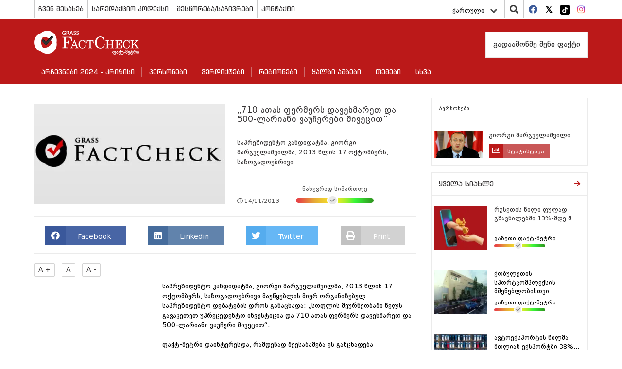

--- FILE ---
content_type: text/html; charset=UTF-8
request_url: https://www.factcheck.ge/ka/story/9594-710-athas-phermers-davekhmareth-da-500-lariani-vaucherebi-mivetsith
body_size: 10533
content:
<!DOCTYPE html>
<html lang="ka">
<head>
    <meta charset="utf-8">
    <meta http-equiv="X-UA-Compatible" content="IE=edge">
    <meta name="viewport" content="width=device-width, initial-scale=1">
        <title>„710 ათას ფერმერს დავეხმარეთ და 500-ლარიანი ვაუჩერები მივეცით“ | Factcheck.ge</title>
            <meta name="description" content="
საპრეზიდენტო კანდიდატმა, გიორგი მარგველაშვილმა, 2013 წლის 17 ოქტომბერს, საზოგადოებრივი მაუწყებლის მიერ ორგანიზებულ საპრეზიდენტო დებატების დროს განაცხ..."/>
        <meta name="keywords" content=""/>
    <meta property="og:url" content="https://www.factcheck.ge/ka/story/9594-710-athas-phermers-davekhmareth-da-500-lariani-vaucherebi-mivetsith">
    <meta property="og:site_name" content="Factcheck.ge"/>
    <meta property="og:title" content="„710 ათას ფერმერს დავეხმარეთ და 500-ლარიანი ვაუჩერები მივეცით“ | Factcheck.ge">
    <meta property="og:type" content="article">
    <meta property="og:image:width" content="1200">
    <meta property="og:image:height" content="630">
    <meta property="og:image" content="https://www.factcheck.ge/storage/defaults/default-seo.jpeg">
    <meta property="og:description" content="
საპრეზიდენტო კანდიდატმა, გიორგი მარგველაშვილმა, 2013 წლის 17 ოქტომბერს, საზოგადოებრივი მაუწყებლის მიერ ორგანიზებულ საპრეზიდენტო დებატების დროს განაცხ...">
    <meta property="fb:app_id" content="602808230310469">
    <meta property="fb:pages" content="471759786227198">
    <meta itemprop="name" content="">
    <meta itemprop="image" content="https://www.factcheck.ge/storage/defaults/default-seo.jpeg">
    <meta name="twitter:card" content="summary_large_image" />
    <meta name="twitter:url" content="https://www.factcheck.ge/ka/story/9594-710-athas-phermers-davekhmareth-da-500-lariani-vaucherebi-mivetsith" />
    <meta name="twitter:title" content="„710 ათას ფერმერს დავეხმარეთ და 500-ლარიანი ვაუჩერები მივეცით“ | Factcheck.ge" />
    <meta name="twitter:description" content="
საპრეზიდენტო კანდიდატმა, გიორგი მარგველაშვილმა, 2013 წლის 17 ოქტომბერს, საზოგადოებრივი მაუწყებლის მიერ ორგანიზებულ საპრეზიდენტო დებატების დროს განაცხ..." />
    <meta name="twitter:image:src" content="https://www.factcheck.ge/storage/defaults/default-seo.jpeg" />
    <meta name="twitter:site" content="Factcheck.ge" />
    <!-- CSRF Token -->
    <meta name="csrf-token" content="J0xHnlngFm58P6HGNILtczH7elTedwPonhEPgSUL">
    <!-- Favicon -->
    <link rel="icon" href="https://www.factcheck.ge/images/favicon.png" type="image/x-icon" />
    <link rel="apple-touch-icon" href="https://www.factcheck.ge/images/favicon.png">
    <!-- Styles -->
    <link rel="stylesheet" href="https://www.factcheck.ge/assets/app.css">
    <meta name="robots" content="index,follow,all">
    <!-- Google tag (gtag.js) -->
    <script async src="https://www.googletagmanager.com/gtag/js?id=G-SZ0QZNJ9LC"></script>
    <script>
       window.dataLayer = window.dataLayer || [];
       function gtag(){dataLayer.push(arguments);}
       gtag('js', new Date());
       gtag('config', 'G-SZ0QZNJ9LC');
    </script>
</head>
   <body>
      <header>
         <div class="container">
            <div class="row ">
               <div class="col-md-12 p-0">
                  <div class="top-line">
                     <div class="top-menu" id="header_main_menu">
     <div class="nav-mobile"><a id="top-menu-toggle" href="#!"><span></span><span></span><span></span></a></div>
    <ul>
    	    		                <li class="with-sub">
                    <a href="https://www.factcheck.ge/ka/page/265-chven-shesakheb">
                        ჩვენ შესახებ
                    </a>
                                            <ol>
                                                            <li>
                                    <a href="https://www.factcheck.ge/ka/teams">
                                        ჩვენი გუნდი
                                    </a>
                                </li>
                                                            <li>
                                    <a href="https://www.factcheck.ge/ka/page/284-metodologia">
                                        მეთოდოლოგია
                                    </a>
                                </li>
                                                            <li>
                                    <a href="https://www.factcheck.ge/ka/page/666-personaluri-monatsemebis-datsva">
                                        პერსონალური მონაცემების დაცვა
                                    </a>
                                </li>
                                                    </ol>
                                    </li>
					    		                <li class="">
                    <a href="https://www.factcheck.ge/ka/page/632-saredaqtsio-kodeqsi">
                        სარედაქციო კოდექსი
                    </a>
                                    </li>
					    		                <li class="">
                    <a href="https://www.factcheck.ge/ka/page/643-shestsorebasachivrebi">
                        შესწორება/საჩივრები
                    </a>
                                    </li>
					    		                <li class="">
                    <a href="https://www.factcheck.ge/ka/page/268-kontaqti">
                        კონტაქტი
                    </a>
                                    </li>
					    </ul>
 </div>
                     <div class="right-items">
                        <div class="lang">
    <div class="language-dropdown dropdown">
        <button class="btn btn-link dropdown-toggle" data-bs-toggle="dropdown" type="button" id="dropdownMenuButton" aria-haspopup="true" aria-expanded="false">
            ქართული
            <div class="down-arrow"></div>
        </button>
        <div class="dropdown-menu" aria-labelledby="dropdownMenuButton">
                                                                            <a href="https://www.factcheck.ge/en/story/9594-710-athas-phermers-davekhmareth-da-500-lariani-vaucherebi-mivetsith" class="dropdown-item">English</a>
                                                                <a href="https://www.factcheck.ge/az/story/9594-710-athas-phermers-davekhmareth-da-500-lariani-vaucherebi-mivetsith" class="dropdown-item">Azərbaycan</a>
                                                                <a href="https://www.factcheck.ge/am/story/9594-710-athas-phermers-davekhmareth-da-500-lariani-vaucherebi-mivetsith" class="dropdown-item">հայերեն</a>
                                                                <a href="https://www.factcheck.ge/ru/story/9594-710-athas-phermers-davekhmareth-da-500-lariani-vaucherebi-mivetsith" class="dropdown-item">Русский</a>
                                    </div>
    </div>
</div>

                        <div class="search">
                           <i class="fa fa-search"></i>
                           <div class="search-in" style=" z-index: 9999999;">
                               <div class="selector">
                                   <select class="withoutsearch" id="withoutsearch">
                                       <option value="1">სიახლეები</option>
                                       <option value="2">პერსონები</option>
                                       <option value="3">ავტორები</option>
                                   </select>
                               </div>
                              <div class="search-side">
                                 <div class="search-inside">
                                    <input type="search" name="" id="searchValue" placeholder="ჩაწერეთ საძიებო სიტყვა...">
                                    <i class="fa fa-window-close"></i>
                                 </div>
                              </div>
                           </div>
                        </div>
                        <div class="socials">
    <ul>
                <li>
            <a href="https://facebook.com/Factcheck.ge" target="_blank">
                <i class="fab fa-facebook"></i>
            </a>
        </li>
                <li>
            <a href="https://twitter.com/FactcheckG" target="_blank">
                <i class="fab fa-twitter-square"></i>
            </a>
        </li>
                <li>
            <a href="https://www.tiktok.com/@factcheck.ge" target="_blank">
                <i class="fab fa-tiktok"></i>
            </a>
        </li>
                <li>
            <a href="https://www.instagram.com/factcheckgeorgia/" target="_blank">
                <i class="fab fa-instagram"></i>
            </a>
        </li>
            </ul>
</div>
                     </div>
                  </div>
               </div>
            </div>
         </div>
         <div class="nav-block">
            <div class="container">
               <div class="row">
                  <div class="col-md-12">
                     <div class="menu-top-side">
                        <div class="brand">
                           <a href="https://www.factcheck.ge/ka">
                              <h1>
                                  <img src="https://www.factcheck.ge/assets/images/factcheck.png" alt="Factcheck.ge">
                              </h1>
                            </a>
                        </div>
                     </div>

                     <div class="database pull-right">
                                                      <a href="https://www.factcheck.ge/ka/page/285-gadaamotsme-sheni-faqti">
                                 გადაამოწმე შენი ფაქტი
                             </a>
                                              </div>
                     <nav class="navbar navbar-default">
     <div class="navbar-header">
         <button class="navbar-toggle navbar-toggler collapsed" type="button" data-bs-toggle="collapse" data-bs-target="#navbarSupportedContent" aria-controls="navbarSupportedContent" aria-expanded="false" aria-label="Toggle navigation">
             <span class="sr-only">Toggle navigation</span>
             <span class="icon-bar"></span>
             <span class="icon-bar"></span>
             <span class="icon-bar"></span>
         </button>
     </div>
     <div id="navbarSupportedContent" class="navbar-collapse collapse" style="float: left; width: 100%;">
         <ul class="nav navbar-nav">
                              <li class="dropdown">
                     <a href="https://www.factcheck.ge/ka/665-archevnebi-2024-krizisi">
                         არჩევნები 2024 - კრიზისი
                     </a>
                                      </li>
                              <li class="dropdown">
                     <a href="https://www.factcheck.ge/ka/persons">
                         პერსონები
                     </a>
                                      </li>
                              <li class="dropdown">
                     <a href="https://www.factcheck.ge/ka/verdicts">
                         ვერდიქტები
                     </a>
                                              <i class="fa fa-chevron-down"></i>
                         <ul class="dropdown-menu">
                                                              <li class="dropdown">
                                     <a href="https://www.factcheck.ge/ka/verdicts/1-simartle">
                                         სიმართლე
                                     </a>
                                 </li>
                                                              <li class="dropdown">
                                     <a href="https://www.factcheck.ge/ka/verdicts/4-mettsilad-simartle">
                                         მეტწილად სიმართლე
                                     </a>
                                 </li>
                                                              <li class="dropdown">
                                     <a href="https://www.factcheck.ge/ka/verdicts/5-nakhevrad-simartle">
                                         ნახევრად სიმართლე
                                     </a>
                                 </li>
                                                              <li class="dropdown">
                                     <a href="https://www.factcheck.ge/ka/verdicts/6-mettsilad-mtsdari">
                                         მეტწილად მცდარი
                                     </a>
                                 </li>
                                                              <li class="dropdown">
                                     <a href="https://www.factcheck.ge/ka/verdicts/3-mtsdari">
                                         მცდარი
                                     </a>
                                 </li>
                                                              <li class="dropdown">
                                     <a href="https://www.factcheck.ge/ka/verdicts/2-tyuili">
                                         ტყუილი
                                     </a>
                                 </li>
                                                              <li class="dropdown">
                                     <a href="https://www.factcheck.ge/ka/verdicts/51-manipulireba">
                                         მანიპულირება
                                     </a>
                                 </li>
                                                              <li class="dropdown">
                                     <a href="https://www.factcheck.ge/ka/verdicts/38-yalbi-ambavi">
                                         ყალბი ამბავი
                                     </a>
                                 </li>
                                                              <li class="dropdown">
                                     <a href="https://www.factcheck.ge/ka/verdicts/7-verdiqtis-gareshe">
                                         ვერდიქტის გარეშე
                                     </a>
                                 </li>
                                                              <li class="dropdown">
                                     <a href="https://www.factcheck.ge/ka/verdicts/49-pozitziashi-shekmuli">
                                         პოზიცია შეცვალა
                                     </a>
                                 </li>
                                                              <li class="dropdown">
                                     <a href="https://www.factcheck.ge/ka/verdicts/50-pozitziashi-ar-sheqmuli">
                                         პოზიცია არ შეუცვლია
                                     </a>
                                 </li>
                                                              <li class="dropdown">
                                     <a href="https://www.factcheck.ge/ka/verdicts/55-pozitsia-natsilobriv-shetsvala">
                                         პოზიცია ნაწილობრივ შეცვალა
                                     </a>
                                 </li>
                                                              <li class="dropdown">
                                     <a href="https://www.factcheck.ge/ka/verdicts/45-satira">
                                         სატირა
                                     </a>
                                 </li>
                                                              <li class="dropdown">
                                     <a href="https://www.factcheck.ge/ka/verdicts/37-gazeti-faqt-metri">
                                         გაზეთი ფაქტ-მეტრი
                                     </a>
                                 </li>
                                                      </ul>
                                      </li>
                              <li class="dropdown">
                     <a href="https://www.factcheck.ge/ka/regions">
                         რეგიონები
                     </a>
                                      </li>
                              <li class="dropdown">
                     <a href="https://www.factcheck.ge/ka/573-qhalbi-ambebi">
                         ყალბი ამბები
                     </a>
                                              <i class="fa fa-chevron-down"></i>
                         <ul class="dropdown-menu">
                                                              <li class="dropdown">
                                     <a href="https://www.factcheck.ge/ka/664-%E1%83%99%E1%83%9A%E1%83%98%E1%83%9B%E1%83%90%E1%83%A2%E1%83%98%E1%83%A1-%E1%83%AA%E1%83%95%E1%83%9A%E1%83%98%E1%83%9A%E1%83%94%E1%83%91%E1%83%90">
                                         კლიმატის ცვლილება
                                     </a>
                                 </li>
                                                              <li class="dropdown">
                                     <a href="https://www.factcheck.ge/ka/page/663-rogor-ar-movtyuvdet">
                                         როგორ არ მოვტყუვდეთ?
                                     </a>
                                 </li>
                                                      </ul>
                                      </li>
                              <li class="dropdown">
                     <a href="https://www.factcheck.ge/ka/270-topics">
                         თემები
                     </a>
                                              <i class="fa fa-chevron-down"></i>
                         <ul class="dropdown-menu">
                                                              <li class="dropdown">
                                     <a href="https://www.factcheck.ge/ka/469-ekonomika">
                                         ეკონომიკა
                                     </a>
                                 </li>
                                                              <li class="dropdown">
                                     <a href="https://www.factcheck.ge/ka/473-samartali">
                                         სამართალი
                                     </a>
                                 </li>
                                                              <li class="dropdown">
                                     <a href="https://www.factcheck.ge/ka/506-politika">
                                         პოლიტიკა
                                     </a>
                                 </li>
                                                              <li class="dropdown">
                                     <a href="https://www.factcheck.ge/ka/475-ganatleba">
                                         განათლება
                                     </a>
                                 </li>
                                                              <li class="dropdown">
                                     <a href="https://www.factcheck.ge/ka/465-jandatsva">
                                         ჯანდაცვა
                                     </a>
                                 </li>
                                                      </ul>
                                      </li>
                              <li class="dropdown">
                     <a href="https://www.factcheck.ge/ka/636-%E1%83%A1%E1%83%AE%E1%83%95%E1%83%90">
                         სხვა
                     </a>
                                              <i class="fa fa-chevron-down"></i>
                         <ul class="dropdown-menu">
                                                              <li class="dropdown">
                                     <a href="https://www.factcheck.ge/ka/544-ukraina">
                                         უკრაინა
                                     </a>
                                 </li>
                                                              <li class="dropdown">
                                     <a href="https://www.factcheck.ge/ka/281-dapirebebi">
                                         დაპირებები
                                     </a>
                                 </li>
                                                              <li class="dropdown">
                                     <a href="https://www.factcheck.ge/ka/651-archevnebi-2021">
                                         არჩევნები 2021
                                     </a>
                                 </li>
                                                              <li class="dropdown">
                                     <a href="https://www.factcheck.ge/ka/313-archevnebi-2017">
                                         არჩევნები 2017
                                     </a>
                                 </li>
                                                              <li class="dropdown">
                                     <a href="https://www.factcheck.ge/ka/310-archevnebi-2016">
                                         არჩევნები 2016
                                     </a>
                                 </li>
                                                              <li class="dropdown">
                                     <a href="https://www.factcheck.ge/ka/293-archevnebi-2014">
                                         არჩევნები 2014
                                     </a>
                                 </li>
                                                              <li class="dropdown">
                                     <a href="https://www.factcheck.ge/ka/279-archevnebi-2013">
                                         არჩევნები 2013
                                     </a>
                                 </li>
                                                              <li class="dropdown">
                                     <a href="https://www.factcheck.ge/ka/640-covid-19">
                                         COVID-19
                                     </a>
                                 </li>
                                                              <li class="dropdown">
                                     <a href="https://www.factcheck.ge/ka/644-%E1%83%99%E1%83%9D%E1%83%95%E1%83%98%E1%83%93%E1%83%95%E1%83%90%E1%83%A5%E1%83%AA%E1%83%98%E1%83%9C%E1%83%90">
                                         კოვიდვაქცინა
                                     </a>
                                 </li>
                                                              <li class="dropdown">
                                     <a href="https://www.factcheck.ge/ka/289-fctv">
                                         ფაქტ-მეტრი TV
                                     </a>
                                 </li>
                                                      </ul>
                                      </li>
                      </ul>
     </div>
 </nav>
                  </div>
               </div>
            </div>
         </div>
      </header>
      <main>
             <div class="container">
        <div class="row">
            <div class="col-md-12">
                <div class="left-wrapper">

                    <div class="post-block type-1 vs-archive vs-in">
                                               <div class="just-person-detail">
                            <div class="post-image">
                                <img src="https://www.factcheck.ge/storage/defaults/default-seo.jpeg" alt="„710 ათას ფერმერს დავეხმარეთ და 500-ლარიანი ვაუჩერები მივეცით“">
                            </div>
                            <div class="post-info">
                                <h3>
                                    „710 ათას ფერმერს დავეხმარეთ და 500-ლარიანი ვაუჩერები მივეცით“
                                </h3>
                                <p>
                                    საპრეზიდენტო კანდიდატმა, გიორგი მარგველაშვილმა, 2013 წლის 17 ოქტომბერს,  საზოგადოებრივი
                                </p>
                                <div class="post-tools inside">
                                    <div class="date">
                                        <i class="far fa-clock"></i>14/11/2013
                                    </div>
                                                                            <div class="judgement ">
    <div class="txt">ნახევრად სიმართლე</div>
    <div class="truth-progress">
        <div class="in-item">
            <i class="fas fa-check" style="left:40%;right: unset;"></i>
            <div class="PopOver">განცხადება არის ნაწილობრივ ზუსტი, მაგრამ გამოტოვებულია დეტალები ან ზოგიერთი საკითხი კონტექსტს გარეშეა</div>
        </div>
    </div>
</div>
                                                                    </div>
                                                            </div>
                        </div>
                        <div class="sharing">
	<a href="#" onclick="socialSharer('https://www.factcheck.ge/ka/story/9594-710-athas-phermers-davekhmareth-da-500-lariani-vaucherebi-mivetsith', 'facebook')" class="fb-share">
		<span class="fab fa-facebook"></span> <span class="txt">Facebook</span>
	</a>
	
	<a href="#" onclick="socialSharer('https://www.factcheck.ge/ka/story/9594-710-athas-phermers-davekhmareth-da-500-lariani-vaucherebi-mivetsith', 'linkedin')" class="linkedin-share">
		<span class="fab fa-linkedin"></span> <span class="txt">Linkedin</span>
	</a>
	<a href="#" onclick="socialSharer('https://www.factcheck.ge/ka/story/9594-710-athas-phermers-davekhmareth-da-500-lariani-vaucherebi-mivetsith', 'twitter')" class="twitter-share">
		<span class="fab fa-twitter"></span> <span class="txt">Twitter</span>
	</a>
	<a href="#" class="print-btn">
		<span class="fa fa-print"></span> <span class="txt">Print</span>
	</a>
</div>
<script type="text/javascript">
	function socialSharer(url, social){
		if (social=='linkedin') {
			window.open("https://www.linkedin.com/shareArticle?mini=true&url="+url,"_blank", "toolbar=yes,scrollbars=yes,resizable=yes,top=20,left=20,width=800,height=600");
		} else if(social=='twitter') {
			window.open("https://twitter.com/intent/tweet?text=&url="+url,"_blank","toolbar=yes,scrollbars=yes,resizable=yes,top=20,left=20,width=800,height=600");
		} else if(social=='google') {
			window.open("https://plus.google.com/share?url="+url,"_blank","toolbar=yes,scrollbars=yes,resizable=yes,top=20,left=20,width=800,height=600");
		} else {
			window.open("https://www.facebook.com/sharer/sharer.php?u="+url, "_blank", "toolbar=yes,scrollbars=yes,resizable=yes,top=20,left=20,width=800,height=600");
		}
	}
</script>
                        <div class="text-content">
                            <div class="txt-sizing">
                                <button id="up">A +</button>
                                <button id="reset">A</button>
                                <button id="down">A -</button>
                            </div>

                            <div id="article-text">
                                <div style="float: left; margin: 0 14px 14px 0;"><iframe width="250" height="188" src="//www.youtube.com/embed/sq3q8SO13h0" frameborder="0" allowfullscreen="allowfullscreen"></iframe></div>
<p>საპრეზიდენტო კანდიდატმა, გიორგი მარგველაშვილმა, 2013 წლის 17 ოქტომბერს, საზოგადოებრივი მაუწყებლის მიერ ორგანიზებულ საპრეზიდენტო დებატების დროს განაცხადა: &bdquo;სოფლის მეურნეობაში წელს გავაკეთეთ უპრეცედენტო ინვესტიცია და 710 ათას ფერმერს დავეხმარეთ და 500-ლარიანი ვაუჩერი მივეცით&ldquo;.</p>
<p>ფაქტ-მეტრი დაინტერესდა, რამდენად შეესაბამება ეს განცხადება სიმართლეს.</p>
<p>მცირემიწიან ფერმერთა საგაზაფხულო სამუშაოების ხელშეწყობის პროგრამა არასამეწარმეო (არაკომერციული) იურიდიული პირის, სოფლისა და სოფლის მეურნეობის განვითარების ფონდის მიერ განხორციელდა, რომელიც 2013 წლის 22 იანვარს საქართველოს პრემიერ-მინისტრ ბიძინა ივანიშვილის ინიციატივით დაფუძნდა.</p>
<p></p>
<p>2013 წლის 20 მარტს მოქმედი სოფლის მეურნეობის მინისტრის, შალვა ფიფიას, ინტერნეტჟურნალ &bdquo;ამბიონთან&ldquo; გაკეთებული <a href="https://www.ambioni.ge/soflis-meurneobis-1-miliardiani-fondi">განცხადების</a> შესაბამისად, სოფლისა და სოფლის მეურნეობის განვითარების ფონდი მთავარი ინსტრუმენტია საგაზაფხულო პროგრამის ფარგლებში დაგეგმილი მცირემიწიან ფერმერთა საგაზაფხულო სამუშაოების ხელშეწყობის პროექტისა და შეღავათიანი აგროკრედიტის პროექტის განსახორციელებლად. ფონდის შემომწირველია ორი კერძო სამართლის იურიდიული პირი: სოფლისა და სოფლის მეურნეობის განვითარების საერთაშორისო საქველმოქმედო ფონდი და საერთაშორისო საქველმოქმედო &bdquo;ფონდი ქართუ&ldquo;. სამინისტროს ინფორმაციით, 2013 წლის 18 სექტემბრის მდგომარეობით &bdquo;ფონდმა ქართუ&ldquo; ზემოაღნიშნული პროექტების განსახორციელებლად სოფლისა და სოფლის მეურნეობის განვითარების ფონდში გადარიცხა 192,3 მლნ. ლარი, ხოლო სოფლისა და სოფლის მეურნეობის განვითარების საერთაშორისო ფონდში - 11 მლნ. ლარი.</p>
<p>პროექტის იმპლემენტაციის სრულმასშტაბიანი მონიტორინგი დამოუკიდებელი არასამთავრობო ორგანიზაციების მიერ არ განხორციელებულა, ამდენად ჩვენი კვლევა მხოლოდ ოფიციალურ მონაცემებს ეყრდნობა. მცირემიწიან ფერმერთა საგაზაფხულო სამუშაოების ხელშეწყობის პროექტის მიმდინარეობისას გამოვლენილ დარღვევებზე ფაქტ-მეტრი უკვე <a href="https://factcheck.ge/article/vakhtang-lemonjava-sophlis-meurneobis-programashi-metsarmeebis-mier-inventarze-phasis-khelovnurad-matebis-sakhith-phinansuri-darghvevebi-gamovlinda/">წერდა.</a> სოფლის მეურნეობის სამინისტროს <a href="https://moa.gov.ge/?p=3084">ინფორმაციით</a>, მთლიანობაში პროგრამის ფარგლებში, რომელშიც საქართველოს მასშტაბით სასოფლო-სამეურნეო საქონლისა და ინვენტარის 884 სარეალიზაციო პუნქტი იყო ჩართული, ჩატარებული შემოწმების შედეგად პროექტიდან 75 მაღაზია მოიხსნა. სხვადასხვა დარღვევის გამო, საერთო ჯამში 500 ლარიანი ჯარიმა დაეკისრა 392 მაღაზიას.</p>
<p>მცირემიწიან ფერმერთა საგაზაფხულო სამუშაოების ხელშეწყობის პროგრამა იმ ფერმერთა დაფინანსებას გულისხმობდა, ვინც საკუთრებაში 5 ჰექტარზე მცირე ზომის მიწის ნაკვეთს <a href="https://geonews.ge/category/11/economics/news/182670/soplis_meurneobis_ministri.html">ფლობდა.</a> სამინისტროს მიერ მოწოდებული ინფორმაციის<a href="https://factcheck.ge/storage/files/wp/2013-10-sophlis-meurneobis-saministro.pdf" target="_blank" rel="noopener">თანახმად</a>,მცირემიწიან ფერმერთა საგაზაფხულო სამუშაოების ხელშეწყობის პროგრამის ფარგლებში 710 385 ბენეფიციარმა მიიღო 195 545 543 ლარის ჯამური ღირებულების სასოფლო-სამეურნეო ბარათი. აქედან, კომბინირებული ბარათები 431 059 ბენეფიციარმა მიიღო, რაზეც ბარათებზე სულ 134 970 103 ლარი დაიხარჯა, აქედან 55 575 925 ლარი ხვნასა და დადისკვაზე მოდიოდა, 79 394 178 ლარი კი ბარათებზე ირიცხებოდა. სხვადასხვა ღირებულების ნომინალური ბარათები კი 279 326 ბენეფიციარმა მიიღო, რომელთა ჯამური ღირებულებაა 60 575 440 ლარი.</p>
<p>სხვადასხვა ღირებულების ნომინალური ბარათები კი 279 326 ბენეფიციარმა მიიღო, რომელთა ჯამური ღირებულებით 60 575 440 ლარი.</p>
<p>ჯამურად გაცემულ თანხას ბენეფიციარების რაოდენობაზე თუ გავყოფთ, მივიღებთ, რომ თითო ბენეფიციარმა საშუალოდ 275 ლარის ღირებულების სასოფლო-სამეურნეო ბარათი მიიღო. კომბინირებული ბარათის ღირებულება საშუალოდ 313 ლარს, ნომინალურისა კი - 217 ლარს შეადგენდა.</p>
<p style="text-align: center;"><a href="https://factcheck.ge/storage/files/wp/2013-10-55.jpg"><img class="aligncenter" src="https://factcheck.ge/storage/files/wp/2013-10-55.jpg" alt="" width="592" height="498" /></a></p>
<p>კომბინირებული სასოფლო-სამეურნეო ბარათები იმ ბენეფიციარებმა მიიღეს, რომლებსაც საკუთრებაში 0,25-1,25 ჰა სახნავ-სათესი მიწის ნაკვეთი აქვთ. კომბინირებული ბარათი 510 ლარია 1 ჰა-ზე გადაანგარიშებით. ანუ, ბენეფიციარმა, რომელსაც 0,25 ჰა მიწის ნაკვეთი აქვს, 127,5 ლარის ღირებულების ვაუჩერი მიიღო, ხოლო 1,25 ჰა მიწის ნაკვეთის მფლობელმა ბენეფიციარმა სულ 637,5 ლარი მიიღო. კომბინირებული ბარათი ორი კომპონენტისგან შედგება:</p>
<p></p>
<ul>
<li>ნიადაგის ხვნა, ხნულის დადისკვა/გაფხვიერება - 210 ლარი 1 ჰა-ზე</li>
</ul>
<p></p>
<p></p>
<ul>
<li>სასოფლო-სამეურნეო დანიშნულების საქონელი და ინვენტარი - 300 ლარი 1 ჰა-ზე.</li>
</ul>
<p></p>
<p></p>
<p>ბენეფიციართა ყველა სხვა კატეგორიამ ნომინალური სასოფლო-სამეურნეო ბარათი მიიღო. 0,25 ჰა-ზე მცირე ზომის მიწის მესაკუთრეებმა, რომელთა კუთვნილ ნაკვეთებშიც ტექნიკის შესვლა დიდ სირთულეებთან იყო დაკავშირებული, 100 ლარის ღირებულების ბარათი მიიღეს. ფერმერებმა, რომლებსაც 0,25-1,25 ჰა მრავალწლიანი ნარგაობა აქვთ, 1 ჰექტარზე გადაანგარიშებით 510 ლარის ღირებულების სასოფლო-სამეურნეო ბარათი მიიღეს. 1,25- 5 ჰა სახნავი ფართობის, ან მრავალწლიანი ნარგაობის მქონე ფერმერებმა კი 640 ლარის ღირებულების მხოლოდ ნომინალური სასოფლო სამეურნეო ბარათი მიიღეს. ნომინალური ბარათებით მიღებული თანხით, ფერმერებს შესაბამისი ღირებულების სასოფლო-სამეურნეო დანიშნულების საქონლისა და ინვენტარის მიღება შეეძლოთ.</p>
<p><a href="https://factcheck.ge/storage/files/wp/2013-10-beneficiarTa.jpg"><img class="aligncenter size-full wp-image-9598" src="https://factcheck.ge/storage/files/wp/2013-10-beneficiarTa.jpg" alt="beneficiarTa" width="581" height="341" /></a></p>
<p>საქართველოს სოფლის მეურნეობის სამინისტროს მიერ მოწოდებული ინფორმაციის <a href="https://factcheck.ge/storage/files/wp/2013-10-letter.jpeg">თანახმად</a>, &bdquo;მცირემიწიან ფერმერთა საგაზაფხულო სამუშაოების ხელშეწყობის პროექტის&ldquo; ფარგლებში, 500 ლარზე მეტი ღირებულების სასოფლო სამეურნეო ბარათი 52 670 ფერმერმა მიიღო, რაც ბენეფიციართა საერთო რაოდენობის 7,4%-ს შეადგენს.</p>
<p><a href="https://factcheck.ge/storage/files/wp/2013-10-56.jpg"><img class="aligncenter size-full wp-image-10071" src="https://factcheck.ge/storage/files/wp/2013-10-56.jpg" alt="56" width="338" height="253" /></a></p>
<p></p>
<p><strong>დასკვნა</strong></p>
<p></p>
<p>საქართველოს სოფლის მეურნეობის სამინისტროს ოფიციალური მონაცემებით, სასოფლო-სამეურნეო ვაუჩერები 710341 ბენეფიციარზე გაიცა. მათ უფასოდ დაუმუშავდათ მიწის ნაკვეთი და გადაეცათ ბარათები, რომლითაც უფასოდ მიიღეს სათესლე მასალა, სასუქი, ინვენტარი და სხვა. ვაუჩერის ღირებულება დამოკიდებული იყო ბენეფიციარის საკუთრებაში მყოფი სასოფლო-სამეურნეო მიწის ნაკვეთის ფართობსა და დანიშნულებაზე. ზოგიერთ შემთხვევებში 1 ჰა მიწის ნაკვეთზე მართლაც გაიცემოდა 510 ლარის ღირებულების ვაუჩერი, თუმცა პროგრამის ბენეფიციართა უმეტესობას საკუთრებაში 1 ჰა-ზე ნაკლები სასოფლო-სამეურნეო მიწა ჰქონდა, შესაბამისად, თითოეულ ბენეფიციარზე საშუალოდ 275 ლარი გაიცა და არა 500 ლარი, როგორც გიორგი მარგველაშვილმა განაცხადა.</p>
<p></p>
<p>სოფლის მეურნეობის სამინისტროს მიერ მოწოდებული ინფორმაციის საფუძველზე გაირკვა, რომ 500 ლარზე მეტი ღირებულების სასოფლო-სამეურნეო ბარათი 52 670 ბენეფიციარმა მიიღო. ეს კი ბენეფიციართა საერთო რაოდენობის მხოლოდ 7,4%-ს შეადგენს.</p>
<p></p>
<p>ამდენად, გიორგი მარგველაშვილის განცხადება: &bdquo;710 ათას ფერმერს დავეხმარეთ და 500-ლარიანი ვაუჩერები მივეცით&ldquo;, არის <strong>ნახევრად სიმართლე.</strong></p>
<p></p>
<p></p>
<p></p>
<p><strong><span style="text-decoration: underline;">რედაქტორის შენიშვნა</span>:</strong> <em>სტატიის თავდაპირველად გამოქვეყნების შემდეგ სოფლის მეურნეობის სამინისტრომ მნიშვნელოვანი სტატისტიკური ინფორმაცია მოგვაწოდა, რის გამოც სტატიის განახლება გადავწყვიტეთ.<em>ფაქტ-მეტრის ვერდიქტი არ იცვლება.</em></em></p>
<p></p>
                            </div>

                            <div class="taggable">
                                                            </div>
                                                        <div class="author">
                                <a href="https://www.factcheck.ge/ka/reporters/403-vasil-mamulashvili/articles">
                                    <div class="imgouter">
                                        <img src="https://www.factcheck.ge/storage/defaults/default.jpg" alt="ვასილ მამულაშვილი">
                                    </div>
                                    <div class="username">
                                        ვასილ მამულაშვილი
                                    </div>
                                </a>
                            </div>
                            
                            <br>

                            <div class="fb-like"
                                 data-href="https://www.factcheck.ge/ka/story/9594-710-athas-phermers-davekhmareth-da-500-lariani-vaucherebi-mivetsith"
                                 data-layout="standard"
                                 data-action="like"
                                 data-show-faces="true">
                            </div>














                        </div>
                                            </div>
                    
                </div>
                <div class="right-wrapper">
                                            <div class="post-block type-1">
                            <div class="post-header">
                                <span class="see-full">პერსონები</i></span>
                            </div>
                            <div class="post-content">
                                <div class="persons-sideblock">
                                                                                                                       <div class="person-sidebar-item">
                                               <a href="https://www.factcheck.ge/ka/persons/43-%E1%83%92%E1%83%98%E1%83%9D%E1%83%A0%E1%83%92%E1%83%98-%E1%83%9B%E1%83%90%E1%83%A0%E1%83%92%E1%83%95%E1%83%94%E1%83%9A%E1%83%90%E1%83%A8%E1%83%95%E1%83%98%E1%83%9A%E1%83%98">
                                                   <img src="https://www.factcheck.ge/storage/files/320x180/aaad5c80-f6c8-11e8-9e36-1b2835d9cc9c.jpg" alt="გიორგი მარგველაშვილი"/>
                                               </a>
                                               <div class="person-info sharing">
                                                   <h4><a href="https://www.factcheck.ge/ka/persons/43-%E1%83%92%E1%83%98%E1%83%9D%E1%83%A0%E1%83%92%E1%83%98-%E1%83%9B%E1%83%90%E1%83%A0%E1%83%92%E1%83%95%E1%83%94%E1%83%9A%E1%83%90%E1%83%A8%E1%83%95%E1%83%98%E1%83%9A%E1%83%98">გიორგი მარგველაშვილი</a></h4>
                                                   <div class="chart-share"><span class="fas fa-chart-bar"></span> <span class="txt">სტატისტიკა</span></div>
                                               </div>
                                           </div>
                                                                                                            </div>
                            </div>
                        </div>
                                        <div class="post-block type-1">
        <div class="post-header">
            <a href="https://www.factcheck.ge/ka/stories" class="see-full">
                <h3>ყველა სიახლე</h3>
                <i class="fas fa-arrow-right"></i>
            </a>
        </div>
        <div class="post-content">
            <ul>
                                <li>
                    <a href="https://www.factcheck.ge/ka/story/43587-rusetis-tsili-fulad-gzavnilebshi-13-mde-shemtsirda">
                        <div class="post-image">
                            <img src="https://www.factcheck.ge/storage/files/145x97/2569e32e-c810-4846-9506-d8d75b701e99.webp" alt="რუსეთის წილი ფულად გზავნილებში 13%-მდე შემცირდა" />
                        </div>
                        <div class="post-info inside">
                            <h3>რუსეთის წილი ფულად გზავნილებში 13%-მდე შ...</h3>
                                                        <div class="post-tools">
                                 <div class="judgement ">
    <div class="txt">გაზეთი ფაქტ-მეტრი</div>
    <div class="truth-progress">
        <div class="in-item">
            <i class="fas fa-check" style="left:39%;right: unset;"></i>
            <div class="PopOver">გაზეთი ფაქტ-მეტრი</div>
        </div>
    </div>
</div>
                            </div>
                                                    </div>
                    </a>
                </li>
                                <li>
                    <a href="https://www.factcheck.ge/ka/story/43586-qobuletis-sportkompleqsis-msheneblobistvis-mgf-akhali-saproeqto-sakharjtaghritskhvo-dokumentatsiis-momzadebashi-2-mln-larze-mets-gadaikhdis">
                        <div class="post-image">
                            <img src="https://www.factcheck.ge/storage/files/145x97/7cd0cc2e-7d62-4cf6-af7f-eee3bb71014d.webp" alt="ქობულეთის სპორტკომპლექსის მშენებლობისთვის მგფ ახალი საპროექტო-სახარჯთაღრიცხვო დოკუმენტაციის მომზადებაში  2 მლნ ლარზე მეტს გადაიხდის" />
                        </div>
                        <div class="post-info inside">
                            <h3>ქობულეთის სპორტკომპლექსის მშენებლობისთვი...</h3>
                                                        <div class="post-tools">
                                 <div class="judgement ">
    <div class="txt">გაზეთი ფაქტ-მეტრი</div>
    <div class="truth-progress">
        <div class="in-item">
            <i class="fas fa-check" style="left:39%;right: unset;"></i>
            <div class="PopOver">გაზეთი ფაქტ-მეტრი</div>
        </div>
    </div>
</div>
                            </div>
                                                    </div>
                    </a>
                </li>
                                <li>
                    <a href="https://www.factcheck.ge/ka/story/43585-avtoeqsportis-tsilma-mtlian-eqsportshi-38-s-gadaacharba">
                        <div class="post-image">
                            <img src="https://www.factcheck.ge/storage/files/145x97/069730c0-fcd5-4cad-a442-e9c38b72470b.webp" alt="ავტოექსპორტის წილმა მთლიან ექსპორტში 38%-ს გადააჭარბა" />
                        </div>
                        <div class="post-info inside">
                            <h3>ავტოექსპორტის წილმა მთლიან ექსპორტში 38%...</h3>
                                                        <div class="post-tools">
                                 <div class="judgement ">
    <div class="txt">გაზეთი ფაქტ-მეტრი</div>
    <div class="truth-progress">
        <div class="in-item">
            <i class="fas fa-check" style="left:39%;right: unset;"></i>
            <div class="PopOver">გაზეთი ფაქტ-მეტრი</div>
        </div>
    </div>
</div>
                            </div>
                                                    </div>
                    </a>
                </li>
                            </ul>
        </div>
    </div>
<div class="banner-block hidden-mobile">
            <a href="https://ifcncodeofprinciples.poynter.org/profile/factcheck-georgia" target="_blank">
                <img src="https://www.factcheck.ge/storage/files/a81ef270-a6e0-11e9-b9fb-f7d6f47c400d.png" alt="IFCN -ის ვერიფიკაცია" />
            </a>
		</div>
				<div class="banner-block hidden-mobile">
            <a href="https://efcsn.com/" target="_blank">
                <img src="https://www.factcheck.ge/storage/files/a4c0c390-50a2-11ee-bd77-5761ba1ec9e0.png" alt="EFCSN" />
            </a>
		</div>
	<div class="database hidden-mobile">
    <a href="https://www.factcheck.ge/ka/database">საჯარო ინფორმაციის ბაზა</a>
</div>
            <div class="banner-block hidden-mobile"> <div class="fb-page" data-href="https://www.facebook.com/Factcheck.ge" data-tabs="timeline" data-small-header="false" data-adapt-container-width="true" data-hide-cover="false" data-show-facepile="false"><blockquote cite="https://www.facebook.com/Factcheck.ge" class="fb-xfbml-parse-ignore"><a href="https://www.facebook.com/Factcheck.ge">Factcheck.ge</a></blockquote></div>

<div id="fb-root"></div>
<script>(function(d, s, id) {
  var js, fjs = d.getElementsByTagName(s)[0];
  if (d.getElementById(id)) return;
  js = d.createElement(s); js.id = id;
  js.src = 'https://connect.facebook.net/en_US/sdk.js#xfbml=1&version=v3.2&appId=1035511813262740&autoLogAppEvents=1';
  fjs.parentNode.insertBefore(js, fjs);
}(document, 'script', 'facebook-jssdk'));</script> </div>
                    </div>
            </div>
        </div>
    </div>
      </main>
      <footer>
    <div class="container">
        <div class="row">
            <div class="col-md-12">
                <div class="footer-content">
                    <div class="logos">
                                            </div>
                    <div class="contact-info">
                        <div class="info-item">
        <p></p>
        <p></p>
    </div>
    <div class="info-item">
        <p>ტელეფონი: <a href="tel:+(995 32) 2 22 29 13">+(995 32) 2 22 29 13</a></p>
    </div>
    <div class="info-item">
        <p>ელ. ფოსტა: <a href="/cdn-cgi/l/email-protection#a6cfc8c0c9e6c0c7c5d2c5cec3c5cd88c1c3"><span class="__cf_email__" data-cfemail="d0b9beb6bf90b6b1b3a4b3b8b5b3bbfeb7b5">[email&#160;protected]</span></a></p>
    </div>
                    </div>
                    <div class="newsletter">
                        
                        <p style="padding-top:0px">ამ ვებგვერდზე გამოხატული შეხედულებები და მოსაზრებები ეკუთვნის Factcheck.ge-ს და არ წარმოადგენს პროექტის მხარდამჭერი ორგანიზაციების მოსაზრებებსა და შეხედულებებს.</p>
                    </div>
                </div>
            </div>
        </div>
    </div>
    <div class="footer-wrapper">
        <div class="container">
            <div class="row">
                <div class="col-md-12">
                    <div class="copyright">
                        <div class="priv">
                            <div class="brand-logo">
                                <a href="https://www.factcheck.ge/ka">
                                    <h1>
                                        <img src="https://www.factcheck.ge/assets/images/factcheck.png" alt="Factcheck.ge">
                                    </h1>
                                </a>
                            </div>
                        </div>
                        <div class="cr_by">
                            © 2026 |                                 <a href="https://www.factcheck.ge/ka/page/666-personaluri-monatsemebis-datsva">
                                    პერსონალური მონაცემების დაცვა
                                </a>
                                                        
                        </div>
                    </div>
                </div>
            </div>
        </div>
    </div>
    
</footer>
      <script data-cfasync="false" src="/cdn-cgi/scripts/5c5dd728/cloudflare-static/email-decode.min.js"></script><script type="text/javascript" src="https://www.factcheck.ge/old/assets/js/app.js" ></script>
         <script>(function(){function c(){var b=a.contentDocument||a.contentWindow.document;if(b){var d=b.createElement('script');d.innerHTML="window.__CF$cv$params={r:'9c7839052d4ff3c9',t:'MTc3MDAxOTkzOA=='};var a=document.createElement('script');a.src='/cdn-cgi/challenge-platform/scripts/jsd/main.js';document.getElementsByTagName('head')[0].appendChild(a);";b.getElementsByTagName('head')[0].appendChild(d)}}if(document.body){var a=document.createElement('iframe');a.height=1;a.width=1;a.style.position='absolute';a.style.top=0;a.style.left=0;a.style.border='none';a.style.visibility='hidden';document.body.appendChild(a);if('loading'!==document.readyState)c();else if(window.addEventListener)document.addEventListener('DOMContentLoaded',c);else{var e=document.onreadystatechange||function(){};document.onreadystatechange=function(b){e(b);'loading'!==document.readyState&&(document.onreadystatechange=e,c())}}}})();</script><script defer src="https://static.cloudflareinsights.com/beacon.min.js/vcd15cbe7772f49c399c6a5babf22c1241717689176015" integrity="sha512-ZpsOmlRQV6y907TI0dKBHq9Md29nnaEIPlkf84rnaERnq6zvWvPUqr2ft8M1aS28oN72PdrCzSjY4U6VaAw1EQ==" data-cf-beacon='{"version":"2024.11.0","token":"856a7523f4a5457cab2be99ee9c3b045","server_timing":{"name":{"cfCacheStatus":true,"cfEdge":true,"cfExtPri":true,"cfL4":true,"cfOrigin":true,"cfSpeedBrain":true},"location_startswith":null}}' crossorigin="anonymous"></script>
</body>
</html>
